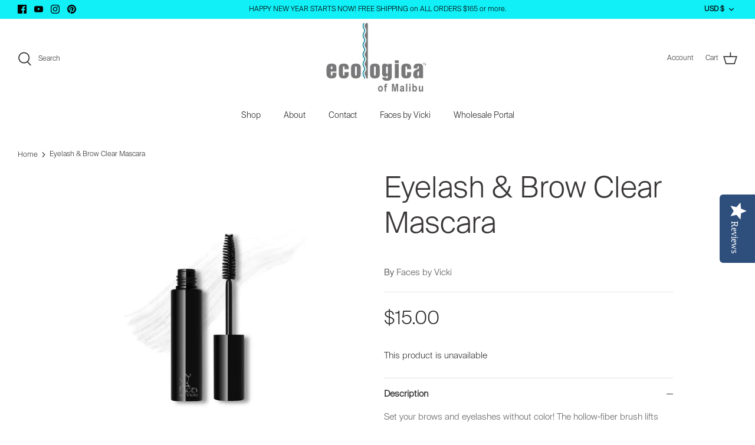

--- FILE ---
content_type: text/javascript
request_url: https://ecologica.com/cdn/shop/t/12/assets/codex-fly.js?v=131868340638607640981639222831
body_size: -219
content:
setTimeout(function(){$(".add").on("click",function(){if($("html,body").animate({scrollTop:0},0),$(window).width()<960)var cart=$(".logo-area .fa-shopping-bag");else var cart=$("#flycart");var imgtodrag=$("#product-images > .slick-list > .slick-track > .slick-slide.slick-active > .show-gallery > .product-media-wrapper > .product-media--image > .rimage-outer-wrapper > .rimage-wrapper > img");if(imgtodrag){var imgclone=imgtodrag.clone().offset({top:imgtodrag.offset().top+250,left:imgtodrag.offset().left}).css({opacity:"0.5",position:"absolute",height:"150px",width:"150px","z-index":"100"}).appendTo($("body")).animate({top:cart.offset().top+10,left:cart.offset().left+10,width:75,height:75},3e3,"easeInOutExpo");imgclone.animate({width:0,height:0},function(){$(this).detach()})}})},3e3);
//# sourceMappingURL=/cdn/shop/t/12/assets/codex-fly.js.map?v=131868340638607640981639222831
